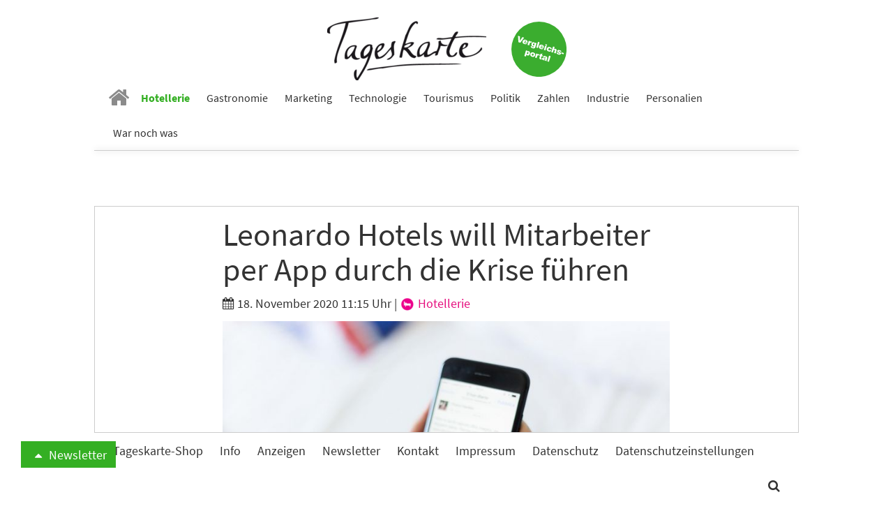

--- FILE ---
content_type: text/html; charset=utf-8
request_url: https://www.tageskarte.io/hotellerie/detail/leonardo-hotels-will-mitarbeiter-per-app-durch-die-krise-fuehren.html
body_size: 13221
content:
<!DOCTYPE html>
<html lang="de-DE">
<head>

<meta charset="utf-8">
<!-- 
	build by schubwerk Berlin GmbH

	This website is powered by TYPO3 - inspiring people to share!
	TYPO3 is a free open source Content Management Framework initially created by Kasper Skaarhoj and licensed under GNU/GPL.
	TYPO3 is copyright 1998-2019 of Kasper Skaarhoj. Extensions are copyright of their respective owners.
	Information and contribution at https://typo3.org/
-->


<link rel="shortcut icon" href="/typo3conf/ext/hogaumacht/Resources/Public/Icons/favicon.ico" type="image/x-icon">
<title>Leonardo Hotels will Mitarbeiter per App durch die Krise führen: Tageskarte</title>
<meta property="og:title" content="Leonardo Hotels will Mitarbeiter per App durch die Krise führen" />
<meta property="og:type" content="article" />
<meta property="og:url" content="https://www.tageskarte.io/hotellerie/detail/leonardo-hotels-will-mitarbeiter-per-app-durch-die-krise-fuehren.html" />
<meta property="og:image" content="https://www.tageskarte.io/fileadmin/content/_processed_/6/e/csm_Per_App_durch_die_Krise_-_c_Unsplash_23c1d5880b.jpg" />
<meta property="og:image:width" content="500" />
<meta property="og:image:height" content="333" />
<meta name="description" content="In harten Zeiten bleibt die Kommunikation oft auf der Strecke. Bei Leonardo Hotels Central Europe wurde hingegen vor fünf Jahren ein internes Kommunikations- und Informationstool eingeführt, das nun auch in der aktuellen Krise helfen soll. " />
<meta property="og:description" content="In harten Zeiten bleibt die Kommunikation oft auf der Strecke. Bei Leonardo Hotels Central Europe wurde hingegen vor fünf Jahren ein internes Kommunikations- und Informationstool eingeführt, das nun auch in der aktuellen Krise helfen soll. " />
<meta name="generator" content="TYPO3 CMS">
<meta name="viewport" content="width=device-width, initial-scale=1">
<meta name="apple-mobile-web-app-capable" content="no">
<meta http-equiv="X-UA-Compatible" content="IE=edge">
<meta name="robots" content="index, follow, max-snippet:-1, max-image-preview:large, max-video-preview:-1">
<meta property="og:site_name" content="Tageskarte">
<meta property="og:title" content="anzeigen">


<link rel="stylesheet" type="text/css" href="/typo3conf/ext/hogaumacht/Resources/Public/Css/layout.min.1706112322.css" media="all">
<link rel="stylesheet" type="text/css" href="/typo3conf/ext/hogaumacht/Resources/Public/CustomCSS/custom.1687433309.css" media="all">
<link rel="stylesheet" type="text/css" href="/typo3conf/ext/rx_shariff/Resources/Public/Css/shariff.complete.1523862692.css" media="all">


<script src="/typo3/sysext/core/Resources/Public/JavaScript/Contrib/jquery/jquery-3.2.1.min.1561451061.js" type="text/javascript"></script>
<script type="text/javascript">
/*<![CDATA[*/
jQuery.noConflict();
/*]]>*/
</script>



<link rel="next" href="/hotellerie/detail/leonardo-hotels-will-mitarbeiter-per-app-durch-die-krise-fuehren.html?tx_news_pi1%5B%40widget_2808_0%5D%5BcurrentPage%5D=2&amp;cHash=194968a941bee4572bbb5a61ac8dbe1c" />
				
<link rel="preconnect" crossorigin href="https://de.ioam.de">
<link rel="preconnect" crossorigin href="https://www.facebook.com">
<link rel="preconnect" crossorigin href="https://www.google-analytics.com">
<link rel="preconnect" crossorigin href="https://connect.facebook.net">
<link rel="preconnect" crossorigin href="https://piwik.pantanet.de">
<link rel="preconnect" crossorigin href="https://securepubads.g.doubleclick.net">
<link rel="preconnect" crossorigin href="https://storage.googleapis.com">
<link rel="preconnect" crossorigin href="https://www.googletagmanager.com">

<script src="//script.ioam.de/iam.js?m=1" type="text/javascript"></script>

<link rel="preload" as="font" crossorigin="anonymous" href="https://www.tageskarte.io/typo3conf/ext/hogaumacht/Resources/Public/Fonts/fontawesome-webfont.woff2?v=4.7.0">
<link rel="preload" as="font" crossorigin="anonymous" href="https://www.tageskarte.io/typo3conf/ext/hogaumacht/Resources/Public/Fonts/source-sans-pro-v13-latin-regular.woff2">
<link rel="preload" as="font" crossorigin="anonymous" href="https://www.tageskarte.io/typo3conf/ext/hogaumacht/Resources/Public/Fonts/source-sans-pro-v13-latin-700.woff2">
<link rel="preload" as="font" crossorigin="anonymous" href="https://www.tageskarte.io/typo3conf/ext/hogaumacht/Resources/Public/Fonts/source-serif-pro-v7-latin-regular.woff2">

<link rel="preload" href="//data-f5d00c1ea1.tageskarte.io/iomm/latest/manager/base/es6/bundle.js" as="script" id="IOMmBundle">
<link rel="preload" href="//data-f5d00c1ea1.tageskarte.io/iomm/latest/bootstrap/loader.js" as="script">
<script type="text/javascript" src="//data-f5d00c1ea1.tageskarte.io/iomm/latest/bootstrap/loader.js"></script>

<script type="text/javascript">
  IOMm('configure', { st: 'tageskar', dn: 'data-f5d00c1ea1.tageskarte.io', mh:5 });
</script>
<script type="text/javascript">
var Ads_BA_ADIDsite = "tageskarte.io";
var Ads_BA_ADIDsection = "rotation"; // "rotation"; //bzw. passende Rubrik
var Ads_BA_keyword = "";
</script>
<script type="text/javascript" src="https://storage.googleapis.com/ba_utils/taka.js"></script>
<script async type="text/javascript" src="https://securepubads.g.doubleclick.net/tag/js/gpt.js"></script>
<!-- Global site tag (gtag.js) - Google Ads: 10845787738 -->
<script async src="https://www.googletagmanager.com/gtag/js?id=AW-10845787738"></script>
<script>
  window.dataLayer = window.dataLayer || [];
  function gtag(){dataLayer.push(arguments);}
  gtag('js', new Date());

  gtag('config', 'AW-10845787738');
</script><!-- Matomo Tag Manager -->
<script type="text/javascript">
var _mtm = _mtm || [];
_mtm.push({'mtm.startTime': (new Date().getTime()), 'event': 'mtm.Start'});
var d=document, g=d.createElement('script'), s=d.getElementsByTagName('script')[0];
g.type='text/javascript'; g.async=true; g.defer=true; g.src='https://piwik.pantanet.de/js/container_gUS0m9v1.js'; s.parentNode.insertBefore(g,s);
</script>
<!-- End Matomo Tag Manager --><style>      .news-single .shariff-button {
         min-width: auto!important;
         max-width: 36px!important;
         width: 36px!important;
      }
      .shariff-button {
         min-width: auto!important;
         max-width: 24px!important;
         width: 24px!important;
      }
      .shariff-button .share_text {
         display: none!important;
      }
      .carousel-inner>.item {
         display: block;
      }</style>
</head>
<body>
<div id="fb-root"></div>
<script async defer src="https://connect.facebook.net/en_US/sdk.js#xfbml=1&version=v3.2"></script>
<nav class="navbar navbar-default navbar-fixed-top">
  <div class="container">
    <div class="sticky-d-none text-center mt-2 logo-container">
      <a href="/">
        <img alt="Tageskarte" src="/fileadmin/_processed_/4/e/csm_Tageskarte_d9e41771b2.png" width="228" height="90" />
      </a>

      <a class="navbar-jobs" href="/vergleich-bewertung.html">
        <img alt="Jobs" src="/typo3conf/ext/hogaumacht/Resources/Public/Images/Button_Vergleichsportal.svg" width="79" height="79" />
      </a>
    </div>
    <div class="navbar-header">
      <button type="button" class="navbar-toggle collapsed" data-toggle="collapse" data-target="#bs-example-navbar-collapse-1" aria-expanded="false">
        <span class="sr-only">Toggle navigation</span> <span class="icon-bar"></span> <span class="icon-bar"></span> <span class="icon-bar"></span>
      </button>

      <a class="navbar-brand" href="/">
        <img class="img-responsive" alt="Tageskarte" src="/fileadmin/_processed_/4/e/csm_Tageskarte_f6797b121f.png" width="86" height="34" />
      </a>
    </div>

    <div class="collapse navbar-collapse" id="bs-example-navbar-collapse-1">
      <ul class="nav navbar-nav">
        
          
              <li class=" n27">
                <a href="/" target="" title="Home">
                  <i class="fa fa-home" aria-hidden="true"></i>
                </a>
              </li>
            
        
          
              <li class="active n71">
                <a href="/hotellerie.html" target="" title="Hotellerie">
                  Hotellerie
                </a>
              </li>
            
        
          
              <li class=" n72">
                <a href="/gastronomie.html" target="" title="Gastronomie">
                  Gastronomie
                </a>
              </li>
            
        
          
              <li class=" n75">
                <a href="/marketing.html" target="" title="Marketing">
                  Marketing
                </a>
              </li>
            
        
          
              <li class=" n3071">
                <a href="/technologie.html" target="" title="Technologie">
                  Technologie
                </a>
              </li>
            
        
          
              <li class=" n73">
                <a href="/tourismus.html" target="" title="Tourismus">
                  Tourismus
                </a>
              </li>
            
        
          
              <li class=" n74">
                <a href="/politik.html" target="" title="Politik">
                  Politik
                </a>
              </li>
            
        
          
              <li class=" n77">
                <a href="/zahlen.html" target="" title="Zahlen">
                  Zahlen
                </a>
              </li>
            
        
          
              <li class=" n78">
                <a href="/industrie.html" target="" title="Industrie">
                  Industrie
                </a>
              </li>
            
        
          
              <li class=" n3503">
                <a href="/personalien.html" target="" title="Personalien">
                  Personalien
                </a>
              </li>
            
        
          
              <li class=" n3278">
                <a href="/war-noch-was.html" target="" title="War noch was">
                  War noch was
                </a>
              </li>
            
        
      </ul>
    </div>
  </div>
</nav>

<div class="outer-main mt-4">
    
            <div class="container">
                <div class="leaderboard-cad"><div id="Ads_BA_BS" class="text-center"><script type="text/javascript">Ads_BA_AD('BS');</script></div></div>
            </div>
        

    
	
	
	

    <script type='text/javascript'>
        var cp = 'Hotellerie';
        IOMm('pageview', {cp: cp});
    </script>

    <div class="container bg-white b-1">
        
<div id="c111" class="frame frame-default frame-type-list frame-layout-0"><html xmlns:f="http://typo3.org/ns/TYPO3/CMS/Fluid/ViewHelpers"><div class="news news-single"><div class="article" itemscope="itemscope" itemtype="http://schema.org/Article"><div class="row"><div class="col-sm-8 col-sm-offset-2"><h1 class="mt-0" itemprop="headline">Leonardo Hotels will Mitarbeiter per App durch die Krise führen</h1><div class="extra"><!-- author --><!-- date --><i class="fa fa-calendar"></i><time datetime="2020-11-18">
                18. November 2020 11:15 Uhr
                <meta itemprop="datePublished" content="2020-11-18" /></time><!-- category -->
	
		
			|
			
					
						
							
									<a class="category-image category-2" href="/hotellerie.html"><img title="Hotellerie" alt="Hotellerie" src="/fileadmin/content/_processed_/8/7/csm_hotellerie_05560ce183.png" width="22" height="22" /> Hotellerie
									</a></div><!-- media files --><div id="news-carousel" class="carousel slide news-img-wrap mb-2" data-ride="carousel" data-interval="8000" data-pause="hover"><div class="carousel-inner" role="listbox"><div class="item active"><a href="/fileadmin/content/_processed_/6/e/csm_Per_App_durch_die_Krise_-_c_Unsplash_302f9b53d3.jpg" data-description="" title="" class="lightbox" rel="lightbox[myImageSet]"><img class="img-responsive img-lazy"
         title="" alt=""
         data-src="/fileadmin/content/_processed_/6/e/csm_Per_App_durch_die_Krise_-_c_Unsplash_a8e943258f.jpg"
         data-srcset="/fileadmin/content/_processed_/6/e/csm_Per_App_durch_die_Krise_-_c_Unsplash_a8e943258f.jpg 642w, /fileadmin/content/_processed_/6/e/csm_Per_App_durch_die_Krise_-_c_Unsplash_cce5ad2039.jpg 509w, /fileadmin/content/_processed_/6/e/csm_Per_App_durch_die_Krise_-_c_Unsplash_3fd31f49d1.jpg 470w, /fileadmin/content/_processed_/6/e/csm_Per_App_durch_die_Krise_-_c_Unsplash_f6bc15a788.jpg 737w, /fileadmin/content/_processed_/6/e/csm_Per_App_durch_die_Krise_-_c_Unsplash_0af9785df9.jpg 395w"
         sizes="(min-width: 1200px) 642px, (min-width: 992px) 509px, (min-width: 768px) 470px, (max-width: 767px) 736px, (max-width: 425px) 395px" /></a></div></div></div></div></div><div class="row"><div class="col-sm-2"><div xmlns:rx="http://typo3.org/ns/Reelworx/RxShariff/ViewHelper"><div data-orientation="vertical" data-theme="icon" data-mail-url="mailto:" data-services="[&quot;facebook&quot;,&quot;whatsapp&quot;,&quot;linkedin&quot;,&quot;twitter&quot;,&quot;xing&quot;,&quot;mail&quot;]" data-lang="de" class="shariff"></div></div></div><div class="col-sm-8 inner-content"><meta itemprop="description" content="In harten Zeiten bleibt die Kommunikation oft auf der Strecke. Bei Leonardo Hotels Central Europe wurde hingegen vor fünf Jahren ein internes Kommunikations- und Informationstool eingeführt, das nun auch in der aktuellen Krise helfen soll. "><meta itemprop="image" content="/fileadmin/content/_processed_/6/e/csm_Per_App_durch_die_Krise_-_c_Unsplash_23c1d5880b.jpg" /><meta itemprop="dateModified" content="2020-11-18" /><div itemprop="author publisher" itemscope itemtype="http://schema.org/Organization"><meta itemprop="url" content="https://www.tageskarte.io/" /><meta itemprop="name" content="TAGESKARTE" /><div itemprop="logo" itemscope itemtype="https://schema.org/ImageObject"><meta itemprop="url" content="/typo3temp/assets/_processed_/2/c/csm_Tageskarte_90fd8c06b8.png" /></div></div><!-- main text --><div class="news-text-wrap" itemprop="articleBody"><p>In der Krise wollen Mitarbeiter wissen, was los ist. Sie wollen Antworten bekommen, sich austauschen und auch erfahren, wie es den Kollegen und auch dem Chef eigentlich geht. Doch in&nbsp;harten Zeiten bleibt die Kommunikation oft auf der Strecke, sorgen einseitige Ankündigungen für Unsicherheit und Leere. Bei <a href="https://www.leonardo-hotels.de/pressemitteilungen/leonardo-royal-hotel-venice-mestre-ist-eroeffnet" target="_blank">Leonardo Hotels Central Europe</a> wurde hingegen vor fünf Jahren ein internes Kommunikations- und Informationstool eingeführt, das nun auch in der aktuellen Krise helfen soll.&nbsp;</p><p>Die Rede ist von LEAPP, der internen App für alle 3.000 Mitarbeiter in über 40 Destinationen. Wie Facebook und Whatsapp funktioniert die App über Postings, Likes und Kurznachrichten. Wichtige Informationen werden in Echtzeit geteilt und Fragen zeitnah beantwortet. Jeder darf hier Postings und damit Themen setzen und zu Kollegen und Vorgesetzten via Kurznachricht Kontakt aufnehmen.</p><p>Entwickelt wurde die App von Leonardo Hotels in Zusammenarbeit mit dem IT-Unternehmen Beekeper, als Anke Maas, Human Resources Director Leonardo Hotels Central Europe, nach einem Weg suchte, alle Mitarbeiter mit Informationen unkompliziert und schnell zu erreichen. In einem Hotel, wo nicht jeder Mitarbeiter an einem Rechner arbeitet, ging das nicht über Newsletter. Die App auf dem Smartphone aber war die Lösung: Im Jahr 2016 bekam Leonardo Hotels dafür den European Excellence Award in Human Resources in der Kategorie „Employee Engagement“.</p></div><!-- content elements --><!-- image --><div class="news-list-item banner banner-0" data-track-content data-content-name="BM: 370 Grad Webseite Banner"><div class="news-list-item-inner"><div class="anote"><span>Anzeige</span></div><a href="/bm/f/5288/4/79.html" data-content-target data-content-ignoreinteraction target="_blank" rel="nofollow" data-resize="768"><img data-content-piece="" class="img-responsive" src="/fileadmin/content/user_upload/Banner_Newsletter_Tageskarte_2026.png" width="737" height="492" alt="" /></a></div></div><div id="c12341" class="frame frame-default frame-type-text frame-layout-0"><p>Ihr wahres Potential zeigt die App nun in der Pandemie, in der Wege gefragt sind, wie man auf Abstand Nähe herstellen und auch Mitarbeiter, die sich in Kurzarbeit befinden, regelmäßig auf den neuesten Stand bringen und weiterhin einbinden kann. Die App erweise&nbsp;sich hier als ideales Tool, um die Mitarbeiter durch die Krise zu führen – und in vielen Fällen sogar als einzige Möglichkeit, mit ihnen konstant in Kontakt zu bleiben, erklärte nun das Unternehmen.&nbsp;</p><p><strong>„Corona-Stream“ sorgt für Vertrauen und Zusammenhalt</strong></p><p>Seit Beginn der Pandemie werden in der LEAPP in einem eigenen „Corona-Stream“ sämtliche Neuerungen und Informationen, etwa zum Kurzarbeitergeld und den Hygieneregeln, geteilt. Das Management gibt Updates über die aktuelle Situation. Zudem wird mit Challenges und Tipps die Situation auch mal etwas leichter genommen, die Mitarbeiterschaft emotional angesprochen und kreativ gefordert.</p><p>So wurde im Mai etwa die „Maske der Woche&quot; gewählt, es gab Aktionen zu „Staycation”, „Healthy at Home” und „Train your brain”. Sehr beliebt ist die „Tagesschau“, ein täglicher Post von Anke Maas mit je drei „news of the day“: einer Business-, einer Panorama- und einer Motivations-Nachricht aus dem Unternehmen.</p><p>Wie wichtig die LEAPP in der Pandemie für die Mitarbeiter wurde, zeigt ein Blick auf die Daten: In der Corona-Zeit nahm die Nutzung der App um etwa 50 Prozent zu. Klickten vor Corona monatlich etwa 1.000 Mitarbeiter die App an (waren also innerhalb der letzten 30 Tage aktiv), sind es jetzt 1.500. Die Zahl der täglich aktiven Nutzer ist von durchschnittlich 500 auf 750 angestiegen.</p><p>„LEAPP gibt uns die Möglichkeit, die Mitarbeiter nicht nur schnell zu informieren, sondern mit ihnen auch konkret zu kommunizieren und sie miteinander zu vernetzen“, so Anke Maas, „in der Corona-Krise zeigt die App weiteres Potential: Sie kann Nähe erzeugen, wenn Abstand gefragt ist. So werden Zusammenhalt und Zugehörigkeitsgefühl gestärkt, wenn es darauf besonders ankommt.“</p><hr /></div><div class="content-cad"><div id="Ads_BA_CAD2" class="text-center"><script type="text/javascript">Ads_BA_AD('CAD2');</script></div></div><!-- Link Back --><p><a class="btn btn-default" href="/hotellerie.html">
			Zurück
		</a></p></div></div></div></div></html></div>


<div id="c43960" class="frame frame-default frame-type-list frame-layout-2"></div>


<div id="c2808" class="frame frame-default frame-type-list frame-layout-2"><header><h2 class="">
				Vielleicht auch interessant
			</h2></header><div class="news"><!--TYPO3SEARCH_end--><div class="news-list-view news-template-14" id="news-container-2808"><div class="news-list-item"><div class="news-list-item-inner"><div class="articletype-0" itemscope="itemscope" itemtype="http://schema.org/Article"><meta itemprop="image" content="/fileadmin/content/_processed_/f/a/csm_Attachment_PM_-_Parc_Sandur_c2192dc89e.jpg" /><meta itemprop="datePublished" content="2026-01-22" /><meta itemprop="dateModified" content="2026-01-22" /><div itemprop="author publisher" itemscope itemtype="http://schema.org/Organization"><meta itemprop="url" content="https://www.tageskarte.io/" /><meta itemprop="name" content="TAGESKARTE" /><div itemprop="logo" itemscope itemtype="https://schema.org/ImageObject"><meta itemprop="url" content="/typo3temp/assets/_processed_/2/c/csm_Tageskarte_90fd8c06b8.png" /></div></div><h3 itemprop="headline"><a itemprop="url" title="Center Parcs setzt europaweite Modernisierungsstrategie 2026 fort" href="/hotellerie/detail/center-parcs-setzt-europaweite-modernisierungsstrategie-2026-fort.html">
							Center Parcs setzt europaweite Modernisierungsstrategie 2026 fort
						</a></h3><div class="row"><div class="col-sm-5"><a title="Center Parcs setzt europaweite Modernisierungsstrategie 2026 fort" href="/hotellerie/detail/center-parcs-setzt-europaweite-modernisierungsstrategie-2026-fort.html"><img class="img-responsive news-list-item-image img-lazy"
                 title="" alt=""
                 src="[data-uri]"
                 data-src="/fileadmin/content/_processed_/f/a/csm_Attachment_PM_-_Parc_Sandur_a01bb12303.jpg"
                 data-srcset="/fileadmin/content/_processed_/f/a/csm_Attachment_PM_-_Parc_Sandur_b37ceaf773.jpg 250w, /fileadmin/content/_processed_/f/a/csm_Attachment_PM_-_Parc_Sandur_14dd9a4b23.jpg 194w, /fileadmin/content/_processed_/f/a/csm_Attachment_PM_-_Parc_Sandur_48a5d52311.jpg 178w, /fileadmin/content/_processed_/f/a/csm_Attachment_PM_-_Parc_Sandur_64fc1db3e8.jpg 737w, /fileadmin/content/_processed_/f/a/csm_Attachment_PM_-_Parc_Sandur_a01bb12303.jpg 395w"
                 sizes="(min-width: 1200px) 250px, (min-width: 992px) 194px, (min-width: 768px) 178px, (max-width: 767px) 737px, (max-width: 425px) 395px" /></a><div data-url="https://www.tageskarte.io/hotellerie/detail/center-parcs-setzt-europaweite-modernisierungsstrategie-2026-fort.html" data-theme="icon" data-services="[&quot;facebook&quot;,&quot;whatsapp&quot;,&quot;linkedin&quot;,&quot;twitter&quot;,&quot;xing&quot;]" data-lang="de" class="shariff"></div></div><div class="col-sm-7"><!-- teaser --><div itemprop="description" class="description"><p>Center Parcs treibt seine europäische Transformationsstrategie voran. Mit umfassenden Modernisierungen in fünf Ländern, neuen Outdoor-Konzepten und digitalen Innovationen wie KI-Chatbots reagiert das Unternehmen auf veränderte Gästeansprüche in der Ferienhotellerie.</p></div><div class="more-link"><a class="btn btn-default btn-read-more" title="Center Parcs setzt europaweite Modernisierungsstrategie 2026 fort" href="/hotellerie/detail/center-parcs-setzt-europaweite-modernisierungsstrategie-2026-fort.html">
                Weiterlesen
            </a></div></div></div></div></div></div><div class="news-list-item"><div class="news-list-item-inner"><div class="articletype-0" itemscope="itemscope" itemtype="http://schema.org/Article"><meta itemprop="image" content="/fileadmin/content/_processed_/c/d/csm_lisbon-portugal-skyline-2026-01-09-06-28-41-utc_fa2db214fc.jpg" /><meta itemprop="datePublished" content="2026-01-22" /><meta itemprop="dateModified" content="2026-01-22" /><div itemprop="author publisher" itemscope itemtype="http://schema.org/Organization"><meta itemprop="url" content="https://www.tageskarte.io/" /><meta itemprop="name" content="TAGESKARTE" /><div itemprop="logo" itemscope itemtype="https://schema.org/ImageObject"><meta itemprop="url" content="/typo3temp/assets/_processed_/2/c/csm_Tageskarte_90fd8c06b8.png" /></div></div><h3 itemprop="headline"><a itemprop="url" title="Neues Fünf-Sterne-Hotel entsteht in historischen Palästen in Lissabon" href="/hotellerie/detail/neues-fuenf-sterne-hotel-entsteht-in-historischen-palaesten-in-lissabon.html">
							Neues Fünf-Sterne-Hotel entsteht in historischen Palästen in Lissabon
						</a></h3><div class="row"><div class="col-sm-5"><a title="Neues Fünf-Sterne-Hotel entsteht in historischen Palästen in Lissabon" href="/hotellerie/detail/neues-fuenf-sterne-hotel-entsteht-in-historischen-palaesten-in-lissabon.html"><img class="img-responsive news-list-item-image img-lazy"
                 title="" alt=""
                 src="[data-uri]"
                 data-src="/fileadmin/content/_processed_/c/d/csm_lisbon-portugal-skyline-2026-01-09-06-28-41-utc_3b3caf87ab.jpg"
                 data-srcset="/fileadmin/content/_processed_/c/d/csm_lisbon-portugal-skyline-2026-01-09-06-28-41-utc_3d9b6ba430.jpg 250w, /fileadmin/content/_processed_/c/d/csm_lisbon-portugal-skyline-2026-01-09-06-28-41-utc_57bf112df4.jpg 194w, /fileadmin/content/_processed_/c/d/csm_lisbon-portugal-skyline-2026-01-09-06-28-41-utc_cb8dd57be7.jpg 178w, /fileadmin/content/_processed_/c/d/csm_lisbon-portugal-skyline-2026-01-09-06-28-41-utc_02c466b1f3.jpg 737w, /fileadmin/content/_processed_/c/d/csm_lisbon-portugal-skyline-2026-01-09-06-28-41-utc_3b3caf87ab.jpg 395w"
                 sizes="(min-width: 1200px) 250px, (min-width: 992px) 194px, (min-width: 768px) 178px, (max-width: 767px) 737px, (max-width: 425px) 395px" /></a><div data-url="https://www.tageskarte.io/hotellerie/detail/neues-fuenf-sterne-hotel-entsteht-in-historischen-palaesten-in-lissabon.html" data-theme="icon" data-services="[&quot;facebook&quot;,&quot;whatsapp&quot;,&quot;linkedin&quot;,&quot;twitter&quot;,&quot;xing&quot;]" data-lang="de" class="shariff"></div></div><div class="col-sm-7"><!-- teaser --><div itemprop="description" class="description"><p>In Lissabon entsteht ein neues Fünf-Sterne-Hotel in historischer Kulisse. Zwei geschichtsträchtige Paläste im Stadtteil Chiado werden umfassend repositioniert und künftig luxuriöse Hotelzimmer sowie markengeführte Residenzen unter einem Dach vereinen.</p></div><div class="more-link"><a class="btn btn-default btn-read-more" title="Neues Fünf-Sterne-Hotel entsteht in historischen Palästen in Lissabon" href="/hotellerie/detail/neues-fuenf-sterne-hotel-entsteht-in-historischen-palaesten-in-lissabon.html">
                Weiterlesen
            </a></div></div></div></div></div></div><div class="news-list-item"><div class="news-list-item-inner"><div class="articletype-0" itemscope="itemscope" itemtype="http://schema.org/Article"><meta itemprop="image" content="/fileadmin/content/_processed_/0/7/csm_Six_Senses_Dubai_The_Palm_28ce81772f.jpg" /><meta itemprop="datePublished" content="2026-01-22" /><meta itemprop="dateModified" content="2026-01-22" /><div itemprop="author publisher" itemscope itemtype="http://schema.org/Organization"><meta itemprop="url" content="https://www.tageskarte.io/" /><meta itemprop="name" content="TAGESKARTE" /><div itemprop="logo" itemscope itemtype="https://schema.org/ImageObject"><meta itemprop="url" content="/typo3temp/assets/_processed_/2/c/csm_Tageskarte_90fd8c06b8.png" /></div></div><h3 itemprop="headline"><a itemprop="url" title="Six Senses kündigt vier Neueröffnungen an" href="/hotellerie/detail/six-senses-kuendigt-vier-neueroeffnungen-an.html">
							Six Senses kündigt vier Neueröffnungen an
						</a></h3><div class="row"><div class="col-sm-5"><a title="Six Senses kündigt vier Neueröffnungen an" href="/hotellerie/detail/six-senses-kuendigt-vier-neueroeffnungen-an.html"><img class="img-responsive news-list-item-image img-lazy"
                 title="" alt=""
                 src="[data-uri]"
                 data-src="/fileadmin/content/_processed_/0/7/csm_Six_Senses_Dubai_The_Palm_dfa4986cef.jpg"
                 data-srcset="/fileadmin/content/_processed_/0/7/csm_Six_Senses_Dubai_The_Palm_7dc96a14f1.jpg 250w, /fileadmin/content/_processed_/0/7/csm_Six_Senses_Dubai_The_Palm_c94a09507d.jpg 194w, /fileadmin/content/_processed_/0/7/csm_Six_Senses_Dubai_The_Palm_210e1422d7.jpg 178w, /fileadmin/content/_processed_/0/7/csm_Six_Senses_Dubai_The_Palm_fb13993dd6.jpg 737w, /fileadmin/content/_processed_/0/7/csm_Six_Senses_Dubai_The_Palm_dfa4986cef.jpg 395w"
                 sizes="(min-width: 1200px) 250px, (min-width: 992px) 194px, (min-width: 768px) 178px, (max-width: 767px) 737px, (max-width: 425px) 395px" /></a><div data-url="https://www.tageskarte.io/hotellerie/detail/six-senses-kuendigt-vier-neueroeffnungen-an.html" data-theme="icon" data-services="[&quot;facebook&quot;,&quot;whatsapp&quot;,&quot;linkedin&quot;,&quot;twitter&quot;,&quot;xing&quot;]" data-lang="de" class="shariff"></div></div><div class="col-sm-7"><!-- teaser --><div itemprop="description" class="description"><p>Six Senses erweitert ihr Portfolio im Jahr 2026 um vier Standorte in London, Dubai, Saudi-Arabien und Mailand. Die Projekte kombinieren historische Architektur mit modernen Wellness-Konzepten und setzen einen verstärkten Fokus auf ökologische Nachhaltigkeit und regionale Handwerkskunst.</p></div><div class="more-link"><a class="btn btn-default btn-read-more" title="Six Senses kündigt vier Neueröffnungen an" href="/hotellerie/detail/six-senses-kuendigt-vier-neueroeffnungen-an.html">
                Weiterlesen
            </a></div></div></div></div></div></div><!-- text/image --><div class="news-list-item banner banner-3" data-track-content data-content-name="BM: Betterspace 15.1.26 Webseite"><div class="news-list-item-inner"><div class="anote"><span>Anzeige</span></div><h3><a href="/bm/f/5372/3/79.html" data-content-target data-content-ignoreinteraction target="_blank" rel="nofollow">Hotel-Trends 2026: Energie, Daten und Digitalisierung</a></h3><div class="row"><div class="col-sm-5"><a href="/bm/f/5372/3/79.html" data-content-target data-content-ignoreinteraction target="_blank" rel="nofollow"><img class="img-responsive news-list-item-image img-lazy" data-content-piece=""
                             title="" alt=""
                             data-src="/fileadmin/content/_processed_/2/9/csm_hotel-trends_2026_klein_5cf76f5e6d.jpg"
                             data-srcset="/fileadmin/content/_processed_/2/9/csm_hotel-trends_2026_klein_5cf76f5e6d.jpg 250w, /fileadmin/content/_processed_/2/9/csm_hotel-trends_2026_klein_e339e935f1.jpg 194w, /fileadmin/content/_processed_/2/9/csm_hotel-trends_2026_klein_a79e7ca4f2.jpg 178w, /fileadmin/content/user_upload/hotel-trends_2026_klein.jpg 737w, /fileadmin/content/_processed_/2/9/csm_hotel-trends_2026_klein_f05092249d.jpg 395w"
                             sizes="(min-width: 1200px) 250px, (min-width: 992px) 194px, (min-width: 768px) 178px, (max-width: 767px) 737px, (max-width: 425px) 395px" /></a></div><div class="col-sm-7"><div data-content-piece><p><!--StartFragment -->Welche Trends und Entwicklungen 2026 im Bereich Energieeffizienz, Energiemanagement und Dekarbonisierung für Hotels wichtig werden, liest du jetzt im Whitepaper. Neben einem Überblick über Rahmenbedingungen und dem &quot;Warum?&quot; hinter den Trends, gibt es praktische Tipps, wie Hotels diese 20 Trends am besten nutzen und umsetzen.</p><p><!--EndFragment --></p></div><div><a href="/bm/f/5372/3/79.html" data-content-target data-content-ignoreinteraction target="_blank" rel="nofollow" class="btn btn-default btn-read-more">Jetzt downloaden</a></div></div></div></div></div><div class="news-list-item"><div class="news-list-item-inner"><div class="articletype-0" itemscope="itemscope" itemtype="http://schema.org/Article"><meta itemprop="image" content="/fileadmin/content/_processed_/1/7/csm_ostseetraum-ferienwohnungen_b9a570fe47.jpg" /><meta itemprop="datePublished" content="2026-01-22" /><meta itemprop="dateModified" content="2026-01-22" /><div itemprop="author publisher" itemscope itemtype="http://schema.org/Organization"><meta itemprop="url" content="https://www.tageskarte.io/" /><meta itemprop="name" content="TAGESKARTE" /><div itemprop="logo" itemscope itemtype="https://schema.org/ImageObject"><meta itemprop="url" content="/typo3temp/assets/_processed_/2/c/csm_Tageskarte_90fd8c06b8.png" /></div></div><h3 itemprop="headline"><a itemprop="url" title="Ostseetraum erweitert Portfolio um Serviced Apartments und Business-Segment" href="/hotellerie/detail/ostseetraum-erweitert-portfolio-um-serviced-apartments-und-business-segment.html">
							Ostseetraum erweitert Portfolio um Serviced Apartments und Business-Segment
						</a></h3><div class="row"><div class="col-sm-5"><a title="Ostseetraum erweitert Portfolio um Serviced Apartments und Business-Segment" href="/hotellerie/detail/ostseetraum-erweitert-portfolio-um-serviced-apartments-und-business-segment.html"><img class="img-responsive news-list-item-image img-lazy"
                 title="" alt=""
                 src="[data-uri]"
                 data-src="/fileadmin/content/_processed_/1/7/csm_ostseetraum-ferienwohnungen_57ac241126.jpg"
                 data-srcset="/fileadmin/content/_processed_/1/7/csm_ostseetraum-ferienwohnungen_26a1ea9d2f.jpg 250w, /fileadmin/content/_processed_/1/7/csm_ostseetraum-ferienwohnungen_8495ecdec7.jpg 194w, /fileadmin/content/_processed_/1/7/csm_ostseetraum-ferienwohnungen_c7de8aad00.jpg 178w, /fileadmin/content/_processed_/1/7/csm_ostseetraum-ferienwohnungen_39bf4bdd08.jpg 737w, /fileadmin/content/_processed_/1/7/csm_ostseetraum-ferienwohnungen_57ac241126.jpg 395w"
                 sizes="(min-width: 1200px) 250px, (min-width: 992px) 194px, (min-width: 768px) 178px, (max-width: 767px) 737px, (max-width: 425px) 395px" /></a><div data-url="https://www.tageskarte.io/hotellerie/detail/ostseetraum-erweitert-portfolio-um-serviced-apartments-und-business-segment.html" data-theme="icon" data-services="[&quot;facebook&quot;,&quot;whatsapp&quot;,&quot;linkedin&quot;,&quot;twitter&quot;,&quot;xing&quot;]" data-lang="de" class="shariff"></div></div><div class="col-sm-7"><!-- teaser --><div itemprop="description" class="description"><p>Die Ostseetraum Ferienwohnungen GmbH kündigt für das Jahr 2026 eine signifikante Expansion ihres Angebots an der Ostseeküste an. Neben dem Ausbau des klassischen Apartmentportfolios plant das Unternehmen den Einstieg in das Segment der Serviced Apartments.</p></div><div class="more-link"><a class="btn btn-default btn-read-more" title="Ostseetraum erweitert Portfolio um Serviced Apartments und Business-Segment" href="/hotellerie/detail/ostseetraum-erweitert-portfolio-um-serviced-apartments-und-business-segment.html">
                Weiterlesen
            </a></div></div></div></div></div></div><div class="news-list-item"><div class="news-list-item-inner"><div class="articletype-0" itemscope="itemscope" itemtype="http://schema.org/Article"><meta itemprop="image" content="/fileadmin/content/_processed_/0/a/csm_csm_NH-Collection-Helsinki-Grand-Hansa_c_Minor-Hotels_c4960fdc26_e863b877db.jpg" /><meta itemprop="datePublished" content="2026-01-22" /><meta itemprop="dateModified" content="2026-01-22" /><div itemprop="author publisher" itemscope itemtype="http://schema.org/Organization"><meta itemprop="url" content="https://www.tageskarte.io/" /><meta itemprop="name" content="TAGESKARTE" /><div itemprop="logo" itemscope itemtype="https://schema.org/ImageObject"><meta itemprop="url" content="/typo3temp/assets/_processed_/2/c/csm_Tageskarte_90fd8c06b8.png" /></div></div><h3 itemprop="headline"><a itemprop="url" title="Minor Hotels forciert globale Expansion und setzt auf neue Marken" href="/hotellerie/detail/minor-hotels-forciert-globale-expansion-und-setzt-auf-neue-marken.html">
							Minor Hotels forciert globale Expansion und setzt auf neue Marken
						</a></h3><div class="row"><div class="col-sm-5"><a title="Minor Hotels forciert globale Expansion und setzt auf neue Marken" href="/hotellerie/detail/minor-hotels-forciert-globale-expansion-und-setzt-auf-neue-marken.html"><img class="img-responsive news-list-item-image img-lazy"
                 title="" alt=""
                 src="[data-uri]"
                 data-src="/fileadmin/content/_processed_/0/a/csm_csm_NH-Collection-Helsinki-Grand-Hansa_c_Minor-Hotels_c4960fdc26_b026469be8.jpg"
                 data-srcset="/fileadmin/content/_processed_/0/a/csm_csm_NH-Collection-Helsinki-Grand-Hansa_c_Minor-Hotels_c4960fdc26_f8aa04f8d9.jpg 250w, /fileadmin/content/_processed_/0/a/csm_csm_NH-Collection-Helsinki-Grand-Hansa_c_Minor-Hotels_c4960fdc26_3595abf411.jpg 194w, /fileadmin/content/_processed_/0/a/csm_csm_NH-Collection-Helsinki-Grand-Hansa_c_Minor-Hotels_c4960fdc26_f7be8d95b1.jpg 178w, /fileadmin/content/_processed_/0/a/csm_csm_NH-Collection-Helsinki-Grand-Hansa_c_Minor-Hotels_c4960fdc26_fad303caeb.jpg 737w, /fileadmin/content/_processed_/0/a/csm_csm_NH-Collection-Helsinki-Grand-Hansa_c_Minor-Hotels_c4960fdc26_b026469be8.jpg 395w"
                 sizes="(min-width: 1200px) 250px, (min-width: 992px) 194px, (min-width: 768px) 178px, (max-width: 767px) 737px, (max-width: 425px) 395px" /></a><div data-url="https://www.tageskarte.io/hotellerie/detail/minor-hotels-forciert-globale-expansion-und-setzt-auf-neue-marken.html" data-theme="icon" data-services="[&quot;facebook&quot;,&quot;whatsapp&quot;,&quot;linkedin&quot;,&quot;twitter&quot;,&quot;xing&quot;]" data-lang="de" class="shariff"></div></div><div class="col-sm-7"><!-- teaser --><div itemprop="description" class="description"><p>Minor Hotels schaltet auf Expansion: Mit einer Rekord-Pipeline, neuen Luxusmarken und einem verstärkten Fokus auf Franchising will die Hotelgruppe 2026 vor allem in Asien, dem Nahen Osten und den USA wachsen. Ein geplanter REIT-Börsengang soll zudem frisches Kapital für die ehrgeizigen Pläne sichern.</p></div><div class="more-link"><a class="btn btn-default btn-read-more" title="Minor Hotels forciert globale Expansion und setzt auf neue Marken" href="/hotellerie/detail/minor-hotels-forciert-globale-expansion-und-setzt-auf-neue-marken.html">
                Weiterlesen
            </a></div></div></div></div></div></div><div class="news-list-item"><div class="news-list-item-inner"><div class="articletype-0" itemscope="itemscope" itemtype="http://schema.org/Article"><meta itemprop="image" content="/fileadmin/content/_processed_/d/0/csm_Elbtower_Westseite.Maerz_2024.nnw_585d17f73b.jpg" /><meta itemprop="datePublished" content="2026-01-22" /><meta itemprop="dateModified" content="2026-01-22" /><div itemprop="author publisher" itemscope itemtype="http://schema.org/Organization"><meta itemprop="url" content="https://www.tageskarte.io/" /><meta itemprop="name" content="TAGESKARTE" /><div itemprop="logo" itemscope itemtype="https://schema.org/ImageObject"><meta itemprop="url" content="/typo3temp/assets/_processed_/2/c/csm_Tageskarte_90fd8c06b8.png" /></div></div><h3 itemprop="headline"><a itemprop="url" title="Primestar kommt mit Hilton-Hotel in den Hamburger Elbtower" href="/hotellerie/detail/primestar-kommt-mit-hilton-hotel-in-den-hamburger-elbtower.html">
							Primestar kommt mit Hilton-Hotel in den Hamburger Elbtower
						</a></h3><div class="row"><div class="col-sm-5"><a title="Primestar kommt mit Hilton-Hotel in den Hamburger Elbtower" href="/hotellerie/detail/primestar-kommt-mit-hilton-hotel-in-den-hamburger-elbtower.html"><img class="img-responsive news-list-item-image img-lazy"
                 title="" alt=""
                 src="[data-uri]"
                 data-src="/fileadmin/content/_processed_/d/0/csm_Elbtower_Westseite.Maerz_2024.nnw_86f71d5e57.jpg"
                 data-srcset="/fileadmin/content/_processed_/d/0/csm_Elbtower_Westseite.Maerz_2024.nnw_54ea36ac62.jpg 250w, /fileadmin/content/_processed_/d/0/csm_Elbtower_Westseite.Maerz_2024.nnw_f1d56f0861.jpg 194w, /fileadmin/content/_processed_/d/0/csm_Elbtower_Westseite.Maerz_2024.nnw_6ebb391c53.jpg 178w, /fileadmin/content/_processed_/d/0/csm_Elbtower_Westseite.Maerz_2024.nnw_c61c232c56.jpg 737w, /fileadmin/content/_processed_/d/0/csm_Elbtower_Westseite.Maerz_2024.nnw_86f71d5e57.jpg 395w"
                 sizes="(min-width: 1200px) 250px, (min-width: 992px) 194px, (min-width: 768px) 178px, (max-width: 767px) 737px, (max-width: 425px) 395px" /></a><div data-url="https://www.tageskarte.io/hotellerie/detail/primestar-kommt-mit-hilton-hotel-in-den-hamburger-elbtower.html" data-theme="icon" data-services="[&quot;facebook&quot;,&quot;whatsapp&quot;,&quot;linkedin&quot;,&quot;twitter&quot;,&quot;xing&quot;]" data-lang="de" class="shariff"></div></div><div class="col-sm-7"><!-- teaser --><div itemprop="description" class="description"><p>Nach dem Rückzug von Nobu steht der neue Hotelbetreiber für den Hamburger Elbtower fest: Die Primestar Group bringt ein Hilton-Hotel mit 195 Zimmern in den Turm. Gleichzeitig gibt das Kartellamt grünes Licht für das neue Investoren-Bündnis um Dieter Becken, Dirk Roßmann und Klaus-Michael Kühne.</p></div><div class="more-link"><a class="btn btn-default btn-read-more" title="Primestar kommt mit Hilton-Hotel in den Hamburger Elbtower" href="/hotellerie/detail/primestar-kommt-mit-hilton-hotel-in-den-hamburger-elbtower.html">
                Weiterlesen
            </a></div></div></div></div></div></div><!-- text/image --><div class="news-list-item banner banner-3" data-track-content data-content-name="BM: Betterspace 20.1.26 Webseite"><div class="news-list-item-inner"><div class="anote"><span>Anzeige</span></div><h3><a href="/bm/f/5381/3/79.html" data-content-target data-content-ignoreinteraction target="_blank" rel="nofollow">coucou Hotel finanziert Energiespar-Lösung erfolgreich mit Leerstand</a></h3><div class="row"><div class="col-sm-5"><a href="/bm/f/5381/3/79.html" data-content-target data-content-ignoreinteraction target="_blank" rel="nofollow"><img class="img-responsive news-list-item-image img-lazy" data-content-piece=""
                             title="" alt=""
                             data-src="/fileadmin/content/_processed_/7/b/csm_coucou-hotel-ausssen__003_klein_540f9d3950.jpg"
                             data-srcset="/fileadmin/content/_processed_/7/b/csm_coucou-hotel-ausssen__003_klein_540f9d3950.jpg 250w, /fileadmin/content/_processed_/7/b/csm_coucou-hotel-ausssen__003_klein_ab5221b9f5.jpg 194w, /fileadmin/content/_processed_/7/b/csm_coucou-hotel-ausssen__003_klein_eb6693c5c9.jpg 178w, /fileadmin/content/user_upload/coucou-hotel-ausssen__003_klein.jpg 737w, /fileadmin/content/_processed_/7/b/csm_coucou-hotel-ausssen__003_klein_750b8b459e.jpg 395w"
                             sizes="(min-width: 1200px) 250px, (min-width: 992px) 194px, (min-width: 768px) 178px, (max-width: 767px) 737px, (max-width: 425px) 395px" /></a></div><div class="col-sm-7"><div data-content-piece><p>Im coucou Hotel werden Heizkörper digital über eine intelligente Heizkörpersteuerung gesteuert. So profitiert man hier von mehr Komfort bei weniger Energieeinsatz. Finanziert wurde die Lösung mit leerstehenden Zimmern. Hotelmanager Jochen Lauber hat nun seine Erfahrungen mit der Investition und dem System geteilt.</p></div><div><a href="/bm/f/5381/3/79.html" data-content-target data-content-ignoreinteraction target="_blank" rel="nofollow" class="btn btn-default btn-read-more">Weiterlesen</a></div></div></div></div></div><div class="news-list-item"><div class="news-list-item-inner"><div class="articletype-0" itemscope="itemscope" itemtype="http://schema.org/Article"><meta itemprop="image" content="/fileadmin/content/_processed_/b/7/csm_Hotel_Schutzhuette_Aussenansicht__Rendering____c__Michelmann_Architekt_GmbH__60691388ba.jpg" /><meta itemprop="datePublished" content="2026-01-22" /><meta itemprop="dateModified" content="2026-01-22" /><div itemprop="author publisher" itemscope itemtype="http://schema.org/Organization"><meta itemprop="url" content="https://www.tageskarte.io/" /><meta itemprop="name" content="TAGESKARTE" /><div itemprop="logo" itemscope itemtype="https://schema.org/ImageObject"><meta itemprop="url" content="/typo3temp/assets/_processed_/2/c/csm_Tageskarte_90fd8c06b8.png" /></div></div><h3 itemprop="headline"><a itemprop="url" title="Design-Hotel im Sauerland - Schutzhütte plant Eröffnung für Herbst 2026" href="/hotellerie/detail/design-hotel-im-sauerland-schutzhuette-plant-eroeffnung-fuer-herbst-2026.html">
							Design-Hotel im Sauerland - Schutzhütte plant Eröffnung für Herbst 2026
						</a></h3><div class="row"><div class="col-sm-5"><a title="Design-Hotel im Sauerland - Schutzhütte plant Eröffnung für Herbst 2026" href="/hotellerie/detail/design-hotel-im-sauerland-schutzhuette-plant-eroeffnung-fuer-herbst-2026.html"><img class="img-responsive news-list-item-image img-lazy"
                 title="" alt=""
                 src="[data-uri]"
                 data-src="/fileadmin/content/_processed_/b/7/csm_Hotel_Schutzhuette_Aussenansicht__Rendering____c__Michelmann_Architekt_GmbH__1d302c62a1.jpg"
                 data-srcset="/fileadmin/content/_processed_/b/7/csm_Hotel_Schutzhuette_Aussenansicht__Rendering____c__Michelmann_Architekt_GmbH__56feab3119.jpg 250w, /fileadmin/content/_processed_/b/7/csm_Hotel_Schutzhuette_Aussenansicht__Rendering____c__Michelmann_Architekt_GmbH__6277b921bc.jpg 194w, /fileadmin/content/_processed_/b/7/csm_Hotel_Schutzhuette_Aussenansicht__Rendering____c__Michelmann_Architekt_GmbH__f8475de6ef.jpg 178w, /fileadmin/content/_processed_/b/7/csm_Hotel_Schutzhuette_Aussenansicht__Rendering____c__Michelmann_Architekt_GmbH__a055b1fd01.jpg 737w, /fileadmin/content/_processed_/b/7/csm_Hotel_Schutzhuette_Aussenansicht__Rendering____c__Michelmann_Architekt_GmbH__1d302c62a1.jpg 395w"
                 sizes="(min-width: 1200px) 250px, (min-width: 992px) 194px, (min-width: 768px) 178px, (max-width: 767px) 737px, (max-width: 425px) 395px" /></a><div data-url="https://www.tageskarte.io/hotellerie/detail/design-hotel-im-sauerland-schutzhuette-plant-eroeffnung-fuer-herbst-2026.html" data-theme="icon" data-services="[&quot;facebook&quot;,&quot;whatsapp&quot;,&quot;linkedin&quot;,&quot;twitter&quot;,&quot;xing&quot;]" data-lang="de" class="shariff"></div></div><div class="col-sm-7"><!-- teaser --><div itemprop="description" class="description"><p>Das Sauerland bekommt ein neues Aushängeschild: Im Herbst 2026 eröffnet in Willingen das Hotel Schutzhütte. Mit 69 Zimmern, neun Chalets und einer direkten Verbindung zum Lagunenbad setzen die Inhaber Sandra und Marc Vollbracht auf ein modernes Design- und Lifestyle-Konzept für neue Zielgruppen.</p></div><div class="more-link"><a class="btn btn-default btn-read-more" title="Design-Hotel im Sauerland - Schutzhütte plant Eröffnung für Herbst 2026" href="/hotellerie/detail/design-hotel-im-sauerland-schutzhuette-plant-eroeffnung-fuer-herbst-2026.html">
                Weiterlesen
            </a></div></div></div></div></div></div><div class="news-list-item"><div class="news-list-item-inner"><div class="articletype-0" itemscope="itemscope" itemtype="http://schema.org/Article"><meta itemprop="image" content="/fileadmin/content/_processed_/0/2/csm_v.l.n.r_Florian_Rose__Ringhotels___Kemal_Yilmaz__Piergiulio_Ruhe_f80a07495f.jpg" /><meta itemprop="datePublished" content="2026-01-22" /><meta itemprop="dateModified" content="2026-01-22" /><div itemprop="author publisher" itemscope itemtype="http://schema.org/Organization"><meta itemprop="url" content="https://www.tageskarte.io/" /><meta itemprop="name" content="TAGESKARTE" /><div itemprop="logo" itemscope itemtype="https://schema.org/ImageObject"><meta itemprop="url" content="/typo3temp/assets/_processed_/2/c/csm_Tageskarte_90fd8c06b8.png" /></div></div><h3 itemprop="headline"><a itemprop="url" title="Der Waldkater - Box-Weltmeister bringt Herberge wieder zu Ringhotel " href="/hotellerie/detail/der-waldkater-box-weltmeister-bringt-herberge-wieder-zu-ringhotel.html">
							Der Waldkater - Box-Weltmeister bringt Herberge wieder zu Ringhotel 
						</a></h3><div class="row"><div class="col-sm-5"><a title="Der Waldkater - Box-Weltmeister bringt Herberge wieder zu Ringhotel " href="/hotellerie/detail/der-waldkater-box-weltmeister-bringt-herberge-wieder-zu-ringhotel.html"><img class="img-responsive news-list-item-image img-lazy"
                 title="" alt=""
                 src="[data-uri]"
                 data-src="/fileadmin/content/_processed_/0/2/csm_v.l.n.r_Florian_Rose__Ringhotels___Kemal_Yilmaz__Piergiulio_Ruhe_5a009712dc.jpg"
                 data-srcset="/fileadmin/content/_processed_/0/2/csm_v.l.n.r_Florian_Rose__Ringhotels___Kemal_Yilmaz__Piergiulio_Ruhe_6b500dd4e3.jpg 250w, /fileadmin/content/_processed_/0/2/csm_v.l.n.r_Florian_Rose__Ringhotels___Kemal_Yilmaz__Piergiulio_Ruhe_fb4e68903a.jpg 194w, /fileadmin/content/_processed_/0/2/csm_v.l.n.r_Florian_Rose__Ringhotels___Kemal_Yilmaz__Piergiulio_Ruhe_aed43dce1f.jpg 178w, /fileadmin/content/_processed_/0/2/csm_v.l.n.r_Florian_Rose__Ringhotels___Kemal_Yilmaz__Piergiulio_Ruhe_1ed24c98c3.jpg 737w, /fileadmin/content/_processed_/0/2/csm_v.l.n.r_Florian_Rose__Ringhotels___Kemal_Yilmaz__Piergiulio_Ruhe_5a009712dc.jpg 395w"
                 sizes="(min-width: 1200px) 250px, (min-width: 992px) 194px, (min-width: 768px) 178px, (max-width: 767px) 737px, (max-width: 425px) 395px" /></a><div data-url="https://www.tageskarte.io/hotellerie/detail/der-waldkater-box-weltmeister-bringt-herberge-wieder-zu-ringhotel.html" data-theme="icon" data-services="[&quot;facebook&quot;,&quot;whatsapp&quot;,&quot;linkedin&quot;,&quot;twitter&quot;,&quot;xing&quot;]" data-lang="de" class="shariff"></div></div><div class="col-sm-7"><!-- teaser --><div itemprop="description" class="description"><p>Das Hotel Waldkater in Rinteln kehrt nach vierjährigem Leerstand in den Verbund der Ringhotels zurück. Die neuen Inhaber, Box-Weltmeister Piergiulio Ruhe und Gastronom Kemal Yilmaz, setzen auf eine Kombination aus moderner Hotellerie und traditioneller Braukunst.</p></div><div class="more-link"><a class="btn btn-default btn-read-more" title="Der Waldkater - Box-Weltmeister bringt Herberge wieder zu Ringhotel " href="/hotellerie/detail/der-waldkater-box-weltmeister-bringt-herberge-wieder-zu-ringhotel.html">
                Weiterlesen
            </a></div></div></div></div></div></div><div class="news-list-item"><div class="news-list-item-inner"><div class="articletype-0" itemscope="itemscope" itemtype="http://schema.org/Article"><meta itemprop="image" content="/fileadmin/content/_processed_/c/6/csm_PHOTO-2026-01-21-10-52-38_f6254ecdb2.jpg" /><meta itemprop="datePublished" content="2026-01-21" /><meta itemprop="dateModified" content="2026-01-21" /><div itemprop="author publisher" itemscope itemtype="http://schema.org/Organization"><meta itemprop="url" content="https://www.tageskarte.io/" /><meta itemprop="name" content="TAGESKARTE" /><div itemprop="logo" itemscope itemtype="https://schema.org/ImageObject"><meta itemprop="url" content="/typo3temp/assets/_processed_/2/c/csm_Tageskarte_90fd8c06b8.png" /></div></div><h3 itemprop="headline"><a itemprop="url" title="Hotel Falter: Positiver Trend nach Umbau" href="/hotellerie/detail/hotel-falter-positiver-trend-nach-umbau.html">
							Hotel Falter: Positiver Trend nach Umbau
						</a></h3><div class="row"><div class="col-sm-5"><a title="Hotel Falter: Positiver Trend nach Umbau" href="/hotellerie/detail/hotel-falter-positiver-trend-nach-umbau.html"><img class="img-responsive news-list-item-image img-lazy"
                 title="" alt=""
                 src="[data-uri]"
                 data-src="/fileadmin/content/_processed_/c/6/csm_PHOTO-2026-01-21-10-52-38_20ecc0d820.jpg"
                 data-srcset="/fileadmin/content/_processed_/c/6/csm_PHOTO-2026-01-21-10-52-38_844cd15518.jpg 250w, /fileadmin/content/_processed_/c/6/csm_PHOTO-2026-01-21-10-52-38_4fd29b4aa7.jpg 194w, /fileadmin/content/_processed_/c/6/csm_PHOTO-2026-01-21-10-52-38_f7fafd1860.jpg 178w, /fileadmin/content/_processed_/c/6/csm_PHOTO-2026-01-21-10-52-38_90fda97089.jpg 737w, /fileadmin/content/_processed_/c/6/csm_PHOTO-2026-01-21-10-52-38_20ecc0d820.jpg 395w"
                 sizes="(min-width: 1200px) 250px, (min-width: 992px) 194px, (min-width: 768px) 178px, (max-width: 767px) 737px, (max-width: 425px) 395px" /></a><div data-url="https://www.tageskarte.io/hotellerie/detail/hotel-falter-positiver-trend-nach-umbau.html" data-theme="icon" data-services="[&quot;facebook&quot;,&quot;whatsapp&quot;,&quot;linkedin&quot;,&quot;twitter&quot;,&quot;xing&quot;]" data-lang="de" class="shariff"></div></div><div class="col-sm-7"><!-- teaser --><div itemprop="description" class="description"><p>Das Hotel Falter in Drachselsried setzt seinen Wachstumskurs im Jahr 2026 fort. Nach einer Verdopplung der Restaurant-Gästezahlen setzt der Betrieb auf optimierte Küchenprozesse durch die Beratung von Stefan Marquardt, personelle Verstärkung und eine geplante Erweiterung der Zimmerkapazitäten.</p></div><div class="more-link"><a class="btn btn-default btn-read-more" title="Hotel Falter: Positiver Trend nach Umbau" href="/hotellerie/detail/hotel-falter-positiver-trend-nach-umbau.html">
                Weiterlesen
            </a></div></div></div></div></div></div><!-- text/image --><div class="news-list-item banner banner-3" data-track-content data-content-name="BM: Betterspace 20.1.26 Webseite"><div class="news-list-item-inner"><div class="anote"><span>Anzeige</span></div><h3><a href="/bm/f/5381/3/79.html" data-content-target data-content-ignoreinteraction target="_blank" rel="nofollow">coucou Hotel finanziert Energiespar-Lösung erfolgreich mit Leerstand</a></h3><div class="row"><div class="col-sm-5"><a href="/bm/f/5381/3/79.html" data-content-target data-content-ignoreinteraction target="_blank" rel="nofollow"><img class="img-responsive news-list-item-image img-lazy" data-content-piece=""
                             title="" alt=""
                             data-src="/fileadmin/content/_processed_/7/b/csm_coucou-hotel-ausssen__003_klein_540f9d3950.jpg"
                             data-srcset="/fileadmin/content/_processed_/7/b/csm_coucou-hotel-ausssen__003_klein_540f9d3950.jpg 250w, /fileadmin/content/_processed_/7/b/csm_coucou-hotel-ausssen__003_klein_ab5221b9f5.jpg 194w, /fileadmin/content/_processed_/7/b/csm_coucou-hotel-ausssen__003_klein_eb6693c5c9.jpg 178w, /fileadmin/content/user_upload/coucou-hotel-ausssen__003_klein.jpg 737w, /fileadmin/content/_processed_/7/b/csm_coucou-hotel-ausssen__003_klein_750b8b459e.jpg 395w"
                             sizes="(min-width: 1200px) 250px, (min-width: 992px) 194px, (min-width: 768px) 178px, (max-width: 767px) 737px, (max-width: 425px) 395px" /></a></div><div class="col-sm-7"><div data-content-piece><p>Im coucou Hotel werden Heizkörper digital über eine intelligente Heizkörpersteuerung gesteuert. So profitiert man hier von mehr Komfort bei weniger Energieeinsatz. Finanziert wurde die Lösung mit leerstehenden Zimmern. Hotelmanager Jochen Lauber hat nun seine Erfahrungen mit der Investition und dem System geteilt.</p></div><div><a href="/bm/f/5381/3/79.html" data-content-target data-content-ignoreinteraction target="_blank" rel="nofollow" class="btn btn-default btn-read-more">Weiterlesen</a></div></div></div></div></div><div class="news-list-item"><div class="news-list-item-inner"><div class="articletype-0" itemscope="itemscope" itemtype="http://schema.org/Article"><meta itemprop="image" content="/fileadmin/content/_processed_/b/0/csm_HotelSchaniWien_Abenddaemmerung__c_SchaniHotels-GregorHofbauer_DE_5c891ce897.jpg" /><meta itemprop="datePublished" content="2026-01-21" /><meta itemprop="dateModified" content="2026-01-21" /><div itemprop="author publisher" itemscope itemtype="http://schema.org/Organization"><meta itemprop="url" content="https://www.tageskarte.io/" /><meta itemprop="name" content="TAGESKARTE" /><div itemprop="logo" itemscope itemtype="https://schema.org/ImageObject"><meta itemprop="url" content="/typo3temp/assets/_processed_/2/c/csm_Tageskarte_90fd8c06b8.png" /></div></div><h3 itemprop="headline"><a itemprop="url" title="Expansionskurs in Wien: Schani Hotels kündigen Neueröffnungen an" href="/hotellerie/detail/expansionskurs-in-wien-schani-hotels-kuendigen-neueroeffnungen-an.html">
							Expansionskurs in Wien: Schani Hotels kündigen Neueröffnungen an
						</a></h3><div class="row"><div class="col-sm-5"><a title="Expansionskurs in Wien: Schani Hotels kündigen Neueröffnungen an" href="/hotellerie/detail/expansionskurs-in-wien-schani-hotels-kuendigen-neueroeffnungen-an.html"><img class="img-responsive news-list-item-image img-lazy"
                 title="" alt=""
                 src="[data-uri]"
                 data-src="/fileadmin/content/_processed_/b/0/csm_HotelSchaniWien_Abenddaemmerung__c_SchaniHotels-GregorHofbauer_DE_a3a5792327.jpg"
                 data-srcset="/fileadmin/content/_processed_/b/0/csm_HotelSchaniWien_Abenddaemmerung__c_SchaniHotels-GregorHofbauer_DE_84fa807af9.jpg 250w, /fileadmin/content/_processed_/b/0/csm_HotelSchaniWien_Abenddaemmerung__c_SchaniHotels-GregorHofbauer_DE_0cd8f1a84e.jpg 194w, /fileadmin/content/_processed_/b/0/csm_HotelSchaniWien_Abenddaemmerung__c_SchaniHotels-GregorHofbauer_DE_6a20e382f5.jpg 178w, /fileadmin/content/_processed_/b/0/csm_HotelSchaniWien_Abenddaemmerung__c_SchaniHotels-GregorHofbauer_DE_355180bc7d.jpg 737w, /fileadmin/content/_processed_/b/0/csm_HotelSchaniWien_Abenddaemmerung__c_SchaniHotels-GregorHofbauer_DE_a3a5792327.jpg 395w"
                 sizes="(min-width: 1200px) 250px, (min-width: 992px) 194px, (min-width: 768px) 178px, (max-width: 767px) 737px, (max-width: 425px) 395px" /></a><div data-url="https://www.tageskarte.io/hotellerie/detail/expansionskurs-in-wien-schani-hotels-kuendigen-neueroeffnungen-an.html" data-theme="icon" data-services="[&quot;facebook&quot;,&quot;whatsapp&quot;,&quot;linkedin&quot;,&quot;twitter&quot;,&quot;xing&quot;]" data-lang="de" class="shariff"></div></div><div class="col-sm-7"><!-- teaser --><div itemprop="description" class="description"><p>Die Wiener Hotelgruppe Schani expandiert im Jahr 2026 um zwei weitere Standorte. Während das Hotel Schani City im Frühjahr in der Leopoldstadt startet, folgt im Herbst ein weiteres Haus am Naschmarkt.</p></div><div class="more-link"><a class="btn btn-default btn-read-more" title="Expansionskurs in Wien: Schani Hotels kündigen Neueröffnungen an" href="/hotellerie/detail/expansionskurs-in-wien-schani-hotels-kuendigen-neueroeffnungen-an.html">
                Weiterlesen
            </a></div></div></div></div></div></div><div class="page-navigation"><ul class="pagination"><li class="active"><span>1</span></li><li><a href="/hotellerie/detail/leonardo-hotels-will-mitarbeiter-per-app-durch-die-krise-fuehren.html?tx_news_pi1%5B%40widget_2808_0%5D%5BcurrentPage%5D=2&amp;cHash=194968a941bee4572bbb5a61ac8dbe1c#news-container-2808">2</a></li><li><a href="/hotellerie/detail/leonardo-hotels-will-mitarbeiter-per-app-durch-die-krise-fuehren.html?tx_news_pi1%5B%40widget_2808_0%5D%5BcurrentPage%5D=3&amp;cHash=6c9f50892bc72520af4b42832cd8337b#news-container-2808">3</a></li><li class="disabled"><span>...</span></li><li class="last"><a href="/hotellerie/detail/leonardo-hotels-will-mitarbeiter-per-app-durch-die-krise-fuehren.html?tx_news_pi1%5B%40widget_2808_0%5D%5BcurrentPage%5D=10&amp;cHash=a2a0baf75ca0e11b5d590b03bb00690c#news-container-2808">10</a></li><li class="last next"><a href="/hotellerie/detail/leonardo-hotels-will-mitarbeiter-per-app-durch-die-krise-fuehren.html?tx_news_pi1%5B%40widget_2808_0%5D%5BcurrentPage%5D=2&amp;cHash=194968a941bee4572bbb5a61ac8dbe1c#news-container-2808">
							Nächste
						</a></li></ul></div></div><!--TYPO3SEARCH_begin--></div></div>


    </div>

    <div class="modal modal-newsletter fade" id="newsletterModal" tabindex="-1" role="dialog" aria-labelledby="newsletterModalLabel">
  <div class="modal-dialog" role="document">
    <div class="modal-content">
      <div class="modal-header">
        <button type="button" class="close" data-dismiss="modal" aria-label="Close"><span aria-hidden="true">&times;</span></button>
        <h4 class="modal-title" id="newsletterModalLabel">Keine Nachricht mehr verpassen!</h4>
        <h5 class="modal-subtitle">Jetzt zum Tageskarte-Newsletter anmelden.</h5>
      </div>
      <div class="modal-body">
        <div class="tx-registeraddress">
	
  

	



  <div class="newform">
    <form name="newAddress" action="/anmeldung.html?tx_registeraddress_registerform%5Baction%5D=create&amp;tx_registeraddress_registerform%5Bcontroller%5D=Address&amp;cHash=32fb1b03a2a314256d98ba6435b05b98" method="post">
<div>
<input type="hidden" name="tx_registeraddress_registerform[__referrer][@extension]" value="Registeraddress" />
<input type="hidden" name="tx_registeraddress_registerform[__referrer][@vendor]" value="AFM" />
<input type="hidden" name="tx_registeraddress_registerform[__referrer][@controller]" value="Address" />
<input type="hidden" name="tx_registeraddress_registerform[__referrer][@action]" value="new" />
<input type="hidden" name="tx_registeraddress_registerform[__referrer][arguments]" value="YTowOnt90e639bc77844c33ae7f56a755df7546ec65abc78" />
<input type="hidden" name="tx_registeraddress_registerform[__referrer][@request]" value="a:4:{s:10:&quot;@extension&quot;;s:15:&quot;Registeraddress&quot;;s:11:&quot;@controller&quot;;s:7:&quot;Address&quot;;s:7:&quot;@action&quot;;s:3:&quot;new&quot;;s:7:&quot;@vendor&quot;;s:3:&quot;AFM&quot;;}ebc3c51539bdea7dfdcc398cb2bae73ad3e0b13b" />
<input type="hidden" name="tx_registeraddress_registerform[__trustedProperties]" value="a:1:{s:10:&quot;newAddress&quot;;a:7:{s:9:&quot;firstName&quot;;i:1;s:8:&quot;lastName&quot;;i:1;s:5:&quot;email&quot;;i:1;s:32:&quot;txPnttaddressuniqueBranchSegment&quot;;i:1;s:18:&quot;moduleSysDmailHtml&quot;;i:1;s:20:&quot;directmailCategories&quot;;a:1:{i:0;i:1;}s:17:&quot;privacyPolicyRead&quot;;i:1;}}dcc4c74415b9fa2fed5b6c536cb09be022b62237" />
</div>

      <div class="form-group">
  <label for="firstName">
    Vorname
  </label>
  <input class="form-control" id="firstName" type="text" name="tx_registeraddress_registerform[newAddress][firstName]" />
</div>

<div class="form-group">
  <label for="lastName">
    Nachname
  </label>
  <input class="form-control" id="lastName" type="text" name="tx_registeraddress_registerform[newAddress][lastName]" />
</div>

<div class="form-group">
  <label for="email">
    E-Mail <span class="text-danger" title="Pflichtfeld">*</span></label>
  <input placeholder="E-Mail-Adresse" class="form-control" id="email" type="text" name="tx_registeraddress_registerform[newAddress][email]" />
</div>

<div class="form-group">
  <label for="txPnttaddressuniqueBranchSegment">
    Branche
  </label>
  <select class="form-control" id="txPnttaddressuniqueBranchSegment" name="tx_registeraddress_registerform[newAddress][txPnttaddressuniqueBranchSegment]"><option value="0"></option>
<option value="1">Hotellerie</option>
<option value="2">Gastronomie</option>
<option value="3">Presse</option>
<option value="4">Zulieferindustrie</option>
<option value="5">Bildungseinrichtung</option>
<option value="6">Sonstiges</option>
</select>
</div>

<input type="hidden" name="tx_registeraddress_registerform[newAddress][moduleSysDmailHtml]" value="1" />


    <div class="form-group">
        <label>
            Ich möchte folgende Newsletter erhalten
        </label>

        
            <div class="checkbox">
                <label for="category7">
                    <input type="hidden" name="tx_registeraddress_registerform[newAddress][directmailCategories]" value="" /><input id="category7" type="checkbox" name="tx_registeraddress_registerform[newAddress][directmailCategories][]" value="7" />
                    Tageskarte-Newsletter (gegen 8.30 Uhr)
                </label>
            </div>
        
    </div>


<div class="form-group">
  <div class="checkbox">
    <label for="privacyPolicyRead">
      <input type="hidden" name="tx_registeraddress_registerform[newAddress][privacyPolicyRead]" value="" /><input id="privacyPolicyRead" type="checkbox" name="tx_registeraddress_registerform[newAddress][privacyPolicyRead]" value="1" />
      Ich habe die <a href="/datenschutz.html" target="_blank">Datenschutzerklärung</a> zur Kenntnis genommen.
    </label>
  </div>
</div>

      <button class="btn btn-default" type="submit" name="" value="submit">Anmelden</button>
      <button type="button" class="btn btn-secondary" data-dismiss="modal">Danke, heute nicht</button>
    </form>
  </div>

</div>
      </div>
    </div>
  </div>
</div>



    
            <div class="skyscraper-cad" id="skyscraper"><div id="Ads_BA_SKY"><script type="text/javascript">Ads_BA_AD('SKY');</script></div></div>
        

    
</div>


    <div id="nlb">
        <button class="btn btn-primary collapsed" type="button" data-toggle="collapse" data-target="#nlc" aria-expanded="false" aria-controls="nlc">
            <i class="fa fa-fw fa-caret-down" aria-hidden="true"></i>
            Newsletter
        </button>
        <div class="collapse" id="nlc">
            <div class="well">
                <div class="tx-registeraddress">
	
  

	



  <div class="newform">
    <form name="newAddress" action="/anmeldung.html?tx_registeraddress_registerform%5Baction%5D=create&amp;tx_registeraddress_registerform%5Bcontroller%5D=Address&amp;cHash=32fb1b03a2a314256d98ba6435b05b98" method="post">
<div>
<input type="hidden" name="tx_registeraddress_registerform[__referrer][@extension]" value="Registeraddress" />
<input type="hidden" name="tx_registeraddress_registerform[__referrer][@vendor]" value="AFM" />
<input type="hidden" name="tx_registeraddress_registerform[__referrer][@controller]" value="Address" />
<input type="hidden" name="tx_registeraddress_registerform[__referrer][@action]" value="new" />
<input type="hidden" name="tx_registeraddress_registerform[__referrer][arguments]" value="YTowOnt90e639bc77844c33ae7f56a755df7546ec65abc78" />
<input type="hidden" name="tx_registeraddress_registerform[__referrer][@request]" value="a:4:{s:10:&quot;@extension&quot;;s:15:&quot;Registeraddress&quot;;s:11:&quot;@controller&quot;;s:7:&quot;Address&quot;;s:7:&quot;@action&quot;;s:3:&quot;new&quot;;s:7:&quot;@vendor&quot;;s:3:&quot;AFM&quot;;}ebc3c51539bdea7dfdcc398cb2bae73ad3e0b13b" />
<input type="hidden" name="tx_registeraddress_registerform[__trustedProperties]" value="a:1:{s:10:&quot;newAddress&quot;;a:7:{s:9:&quot;firstName&quot;;i:1;s:8:&quot;lastName&quot;;i:1;s:5:&quot;email&quot;;i:1;s:32:&quot;txPnttaddressuniqueBranchSegment&quot;;i:1;s:18:&quot;moduleSysDmailHtml&quot;;i:1;s:20:&quot;directmailCategories&quot;;a:1:{i:0;i:1;}s:17:&quot;privacyPolicyRead&quot;;i:1;}}dcc4c74415b9fa2fed5b6c536cb09be022b62237" />
</div>

      <div class="form-group">
  <label for="firstName">
    Vorname
  </label>
  <input class="form-control" id="firstName" type="text" name="tx_registeraddress_registerform[newAddress][firstName]" />
</div>

<div class="form-group">
  <label for="lastName">
    Nachname
  </label>
  <input class="form-control" id="lastName" type="text" name="tx_registeraddress_registerform[newAddress][lastName]" />
</div>

<div class="form-group">
  <label for="email">
    E-Mail <span class="text-danger" title="Pflichtfeld">*</span></label>
  <input placeholder="E-Mail-Adresse" class="form-control" id="email" type="text" name="tx_registeraddress_registerform[newAddress][email]" />
</div>

<div class="form-group">
  <label for="txPnttaddressuniqueBranchSegment">
    Branche
  </label>
  <select class="form-control" id="txPnttaddressuniqueBranchSegment" name="tx_registeraddress_registerform[newAddress][txPnttaddressuniqueBranchSegment]"><option value="0"></option>
<option value="1">Hotellerie</option>
<option value="2">Gastronomie</option>
<option value="3">Presse</option>
<option value="4">Zulieferindustrie</option>
<option value="5">Bildungseinrichtung</option>
<option value="6">Sonstiges</option>
</select>
</div>

<input type="hidden" name="tx_registeraddress_registerform[newAddress][moduleSysDmailHtml]" value="1" />


    <div class="form-group">
        <label>
            Ich möchte folgende Newsletter erhalten
        </label>

        
            <div class="checkbox">
                <label for="category7">
                    <input type="hidden" name="tx_registeraddress_registerform[newAddress][directmailCategories]" value="" /><input id="category7" type="checkbox" name="tx_registeraddress_registerform[newAddress][directmailCategories][]" value="7" />
                    Tageskarte-Newsletter (gegen 8.30 Uhr)
                </label>
            </div>
        
    </div>


<div class="form-group">
  <div class="checkbox">
    <label for="privacyPolicyRead">
      <input type="hidden" name="tx_registeraddress_registerform[newAddress][privacyPolicyRead]" value="" /><input id="privacyPolicyRead" type="checkbox" name="tx_registeraddress_registerform[newAddress][privacyPolicyRead]" value="1" />
      Ich habe die <a href="/datenschutz.html" target="_blank">Datenschutzerklärung</a> zur Kenntnis genommen.
    </label>
  </div>
</div>

      <button class="btn btn-default" type="submit" name="" value="submit">Anmelden</button>
    </form>
  </div>

</div>
            </div>
        </div>
    </div>


<nav id="footer" class="navbar navbar-default navbar-fixed-bottom">
    <div class="container">
        <div class="collapse" id="collapseSearch">
            <div class="text-center mt-1">
                <div class="news-search-form">
                    <form name="search" action="/suche.html" method="get" class="form-inline">
                        <div class="input-group">
                            <input placeholder="Suche..." class="form-control" id="news-subject" type="text" name="tx_news_pi1[search][subject]">
                            <div class="input-group-btn">
                                <button class="btn btn-default" type="submit" name="" title="Suche starten"><i class="fa fa-search"></i></button>
                            </div>
                        </div>
                    </form>
                </div>
            </div>
        </div>
        <div class="collapse navbar-collapse">
            <ul class="nav navbar-nav navbar-left">
                
                    <li class="">
                        <a href="https://b2b.hotelshop.one" target="_blank" title="Tageskarte-Shop">Tageskarte-Shop</a>
                    </li>
                
                    <li class="">
                        <a href="/info.html" target="" title="Info">Info</a>
                    </li>
                
                    <li class="">
                        <a href="/anzeigen/werben-mit-tageskarte.html" target="" title="Anzeigen">Anzeigen</a>
                    </li>
                
                    <li class="">
                        <a href="/anmeldung.html" target="" title="Newsletter">Newsletter</a>
                    </li>
                
                    <li class="">
                        <a href="/kontakt.html" target="" title="Kontakt">Kontakt</a>
                    </li>
                
                    <li class="">
                        <a href="/impressum.html" target="" title="Impressum">Impressum</a>
                    </li>
                
                    <li class="">
                        <a href="/datenschutz.html" target="" title="Datenschutz">Datenschutz</a>
                    </li>
                
                <li>
                    <a onClick="Ads_BA_privacyManager (563922)" style="cursor:pointer;">Datenschutzeinstellungen</a>
                </li>
            </ul>
            <ul class="nav navbar-nav navbar-right visible-lg-block">
                <li><a class="" data-toggle="collapse" href="#collapseSearch" aria-expanded="false" aria-controls="collapseSearch"><i class="fa fa-search"></i></a></li>
            </ul>
        </div>
    </div>
</nav>
<script src="https://www.google.com/recaptcha/api.js" type="text/javascript"></script>
<script src="/typo3conf/ext/sf_register/Resources/Public/JavaScript/sf_register.min.1607958582.js" type="text/javascript"></script>
<script src="/typo3conf/ext/hogaumacht/Resources/Public/JavaScript/Dist/scripts.1676906263.js" type="text/javascript"></script>
<script src="/typo3conf/ext/hogaumacht/Resources/Public/JavaScript/Dist/bootstrap.min.1469461915.js" type="text/javascript"></script>
<script src="/typo3conf/ext/rx_shariff/Resources/Public/JavaScript/shariff.complete.1523862692.js" type="text/javascript"></script>


</body>
</html>